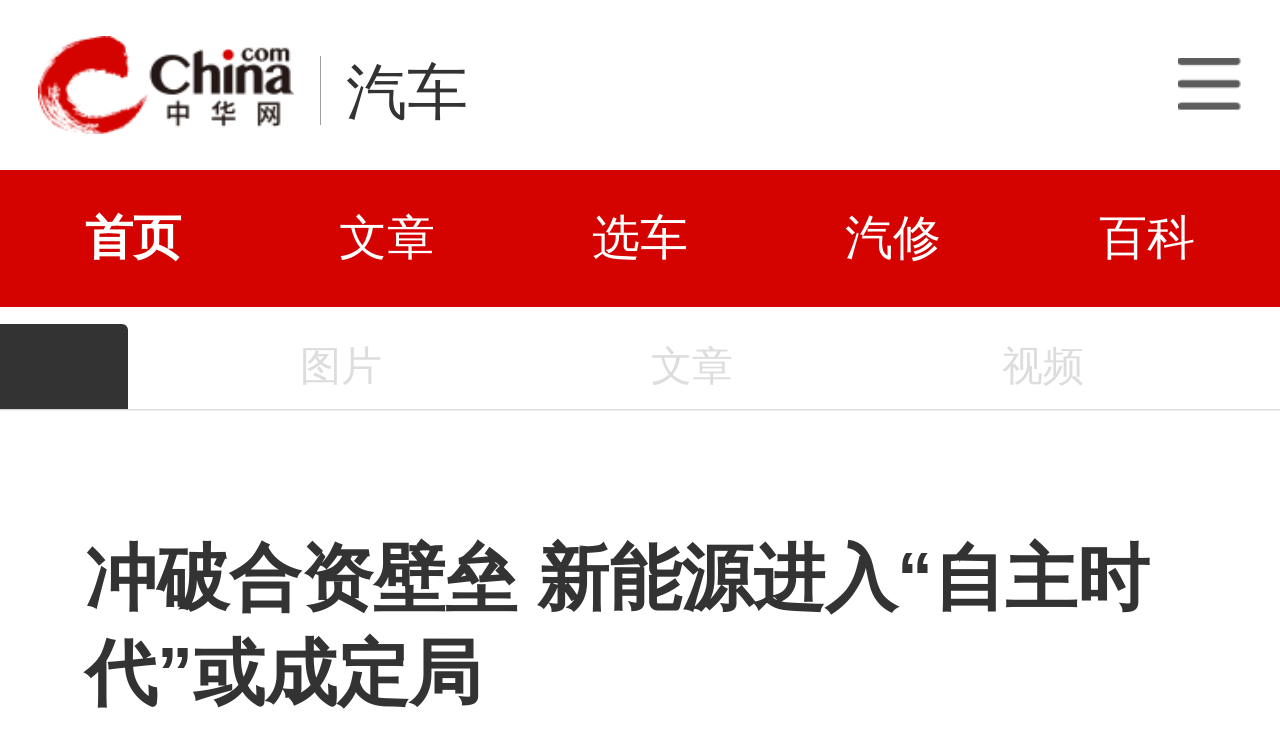

--- FILE ---
content_type: text/html; charset=utf-8
request_url: https://3g.china.com/auto/trade/21707.html
body_size: 7779
content:
<!DOCTYPE html>
<html>
<head>
<meta charset="utf-8">
<meta http-equiv=X-UA-Compatible content="IE=edge,chrome=1">
<meta name="viewport" content="width=device-width,initial-scale=1,maximum-scale=1,minimum-scale=1,user-scalable=no">
<title>冲破合资壁垒  新能源进入“自主时代”或成定局_中华网汽车</title>
<meta name="keywords" content="">
<meta name="description" content="2021年的芯片危机、全球疫情搅动了整个中国车市。另一方面，新能源汽车市场依旧呈现出井喷式增长。据乘联会数据显示，2021年我国新能源累计销量244.6万辆，同比增长168.0%，显然电动化的风口期已然来临。">
<meta name="applicable-device" content="mobile">
<link rel="canonical" href="https://auto.china.com/trade/21707.html">
<meta name="viewport" content="width=device-width, initial-scale=1, maximum-scale=1, user-scalable=no" />
<meta content="yes" name="apple-mobile-web-app-capable" />
<meta content="black" name="apple-mobile-web-app-status-bar-style" />
<meta name="apple-mobile-web-app-title" content="中华网汽车">
<meta property="og:image" content="">
<meta content="telephone=no" name="format-detection" />
<meta content="email=no" name="format-detection" />
<link rel="stylesheet" href="https://3g.china.com/auto/Public/wap/css/swiper.min.css">
<link rel="stylesheet" href="https://3g.china.com/auto/Public/wap/css/style.css?v=202960418">
<script src="https://res2.wx.qq.com/open/js/jweixin-1.4.0.js?2024"></script>
<link rel="stylesheet" href="https://3g.china.com/auto/Public/wap/css/login.css?2028">
<link rel="stylesheet" href="https://3g.china.com/auto/Public/wap/css/comment.css?20181018">
<link rel="stylesheet" href="https://3g.china.com/auto/Public/wap/layer_mobile/need/layer.css?2028">
<meta name="author" content="ck" />
<!--<meta http-equiv="Content-Security-Policy" content="upgrade-insecure-requests" />   -->
</head>
<body class="body-arti">
<div class="header_bg" isapp="0">
        <div class="header">
            <a href="//3g.china.com/" class="header_logo"></a>
            <span class="header_txt"><a href="https://3g.china.com/auto/">汽车</a></span>
            <a class="header_home_btn" id="js-top-bar-menu" style="margin-left:2vw;float:right;width:5vw;background-image:url(//3g.china.com/static/img/icon_nav_btn_gray.png);"></a>
        </div>
    </div><section class="indx-main-nav">
    <a href="https://3g.china.com/auto/" class="cur">首页</a>
    <a href="https://3g.china.com/auto/all">文章</a>
    <a href="https://3g.china.com/auto/car">选车</a>
    <a href="https://3g.china.com/auto/qx">汽修</a>
    <a href="https://3g.china.com/auto/mip">百科</a>
</section>
<div class="arti_navBox">
   
        <a href="https://3g.china.com/auto/"><span class="arti_carName"></span></a>
   <div class="arti_nav">
	   <!--<a href="https://3g.china.com/auto//config">参数</a>-->
       
                <a  style="color:#ddd">图片</a>
               
                <a  style="color:#ddd">文章</a>
               
	           <a  style="color:#ddd">视频</a>
           </div>
    </div>
<div class="nav_line"></div>
<article class="arti" id="arti">

	<div class="arti-head">
	  <h1 class="arti-title" id="arti-title">冲破合资壁垒  新能源进入“自主时代”或成定局</h1>
	  <div class="arti-info">
	    <span class="cate">中华网汽车 原创</span><span class="editor">中华网汽车</span><span class="time">2022 年 01 月 28 日 13 : 35</span>
	  </div>
       <div class="ad_article_img"><img src="https://3g.china.com/auto/Public/wap/img/atticle_tj_top.png" alt=""></div>	</div>
      <div class="arti-detail" id="arti-detail">  [ 中华网 <a href="https://3g.china.com/auto/trade">行业</a> ]<p class="firstp" style="text-indent: 2em; text-align: left;">2021年的芯片危机、全球疫情搅动了整个中国车市。另一方面，新能源汽车市场依旧呈现出井喷式增长。据乘联会数据显示，2021年我国新能源累计销量244.6万辆，同比增长168.0%，显然电动化的风口期已然来临。</p><p style="text-indent: 2em; text-align: left;">鏖战之下谁主沉浮？在新能源市场的排位赛上，自主品牌明显更胜一筹。刚刚过去的12月，自主品牌新能源车渗透率达39%，而主流合资品牌中的新能源车渗透率仅有3.3%，合资品牌出乎意料的拖了“后腿”。另外，2021年新能源热销排行榜前10中，有9席来自中国车企，这样的情况在中国汽车市场实属罕见。</p><p style="text-indent: 2em; text-align: left;">众所周知，合资品牌长期占据着传统燃油车领域的主导地位，为何在新能源车市场出现截然不同的景象，我们一起看看自主品牌是如何破局。</p><p style="text-indent: 2em; text-align: left;"><strong>踏准新能源市场脉动 自主品牌抢占先机</strong></p><p style="text-indent: 2em; text-align: left;">近两年，在多重利好共同作用下，我国新能源市场进入新的发展阶段，逐渐从政策导向转变为市场导向。最新数据显示，刚刚过去的2021年新能源车渗透率已达14.8%。个人消费的快速增长，更加明确的市场需求，随之而来的是市场结构的改变。</p><p style="text-indent: 2em; text-align: left;">早期业界普遍认为我国新能源市场竞争呈现出“哑铃型”结构。所谓哑铃型就是两端大，中间小。以五菱宏光MINIEV为代表的低廉实用派和特斯拉领军的高端智能派成为新能源汽车市场的“两头甜”。</p><p style="text-indent: 2em; text-align: left;">但通过2021年底各榜单成绩以及车企最新的产品规划我们发现，市场需求旺盛的产品正由微型电动车和高端智能电动车向两者中间转移。</p><p style="text-indent: 2em; text-align: left;">正如威马汽车创始人沈晖早前在接受采访时所讲，未来我国新能源汽车市场结构将从“哑铃型”向“纺锤型”加速优化，预计到2030年，15万-25万元价格区间的电动车型将占据约60%的市场份额，渗透率将从3%增长到40%。</p><p style="text-align:center"><img src="http://auto-pic.china.com//202201/28/1643352445_07520200.jpg" alt="冲破合资壁垒  新能源进入“自主时代”或成定局" title="冲破合资壁垒  新能源进入“自主时代”或成定局" width="840px"></p><p style="text-indent: 2em; text-align: left;">而现下，威马汽车已然抢到了15万-30万元中端主流市场的话语权。据某国外第三方机构发布的中国新能源市场调研结果显示，威马汽车自量产以来，就以亮眼的销量成绩力压大众等合资阵营，占据新能源汽车几大核心主战场。</p><p style="text-indent: 2em; text-align: left;">事实上，不管是传统自主品牌还是造车新势力都已在15万~25万元细分市场上布子，并赢得大批消费者的追捧。除了威马车型外，还有蔚来ET5、小鹏汽P5，以及比亚迪“王朝系列”的秦、汉、唐等热门车型。</p><p style="text-indent: 2em; text-align: left;">至此，合资品牌在后知后觉中失去了对主流市场的把控。而深谙市场机遇在哪里的自主品牌占得先机，赢得了新能源&quot;弯道超车&quot;的机会。</p><p style="text-indent: 2em; text-align: left;">&nbsp;<strong>以智能科技为支点 撬动新能源市场</strong></p><p style="text-indent: 2em; text-align: left;">&nbsp; 当然，市场机遇除了提供给有准备的人，还要求硬实力。所谓“无智能，不电动”，智能科技配置逐渐成为当下消费者购车的决定性因素。基于“新四化”的大趋势，自主品牌将智能驾驶和智能座舱两大领域打造成产品标签，并让越来越多的普通用户享受到智能电动车的魅力。</p><p style="text-indent: 2em; text-align: left;">&nbsp;就拿自主阵营里几家新势力头部车企来说，都拥有自身的核心技术，且各有千秋。</p><p style="text-align:center"><img src="http://auto-pic.china.com//202201/28/1643352459_12643400.jpg" alt="冲破合资壁垒  新能源进入“自主时代”或成定局" title="冲破合资壁垒  新能源进入“自主时代”或成定局" width="840px"></p><p style="text-indent: 2em; text-align: left;">小鹏汽车泊车 VPA</p><p style="text-indent: 2em; text-align: left;">蔚来可充可换可升级的NIO Power，建成了在行业具备引领地位的加换电体系；小鹏汽车泊车 VPA 和领航辅助驾驶 NGP 等功能均属行业领先；去年4月，国内首款无人驾驶量产汽车威马W6上市，其搭载AVP无人自主泊车系统可真正实现“召之即来挥之即去”，并可通过OTA升级保证最新版本，成为真正意义上的“智能电动车停车专家”。而最近亮相的威马M7，全球首搭3颗自主变焦高精超视固态激光雷达、首个实现激光雷达水平探测范围达330°，这一系列强大技术的加持，让威马汽车成功引领全场景智能领域。</p><p style="text-align:center"><img src="http://auto-pic.china.com//202201/28/1643352446_16383400.jpg" alt="冲破合资壁垒  新能源进入“自主时代”或成定局" title="冲破合资壁垒  新能源进入“自主时代”或成定局" width="840px"></p><p style="text-indent: 2em; text-align: left;">不管是燃油时代还是新能源时代，技术创新永远是企业发展的命脉。硬实力过关，终端市场销量自然不会差。</p><p style="text-indent: 2em; text-align: left;">&nbsp; <strong>&nbsp;用户思维为先 自主新势力终结充电焦虑</strong></p><p style="text-indent: 2em; text-align: left;">&nbsp;其次，在新能源汽车市场发展中，还有一个很容易被车企忽视的关键因素，就是电动车配套设施不完善的问题。相较于合资品牌的伺机而动，很多自主品牌从根本痛点上下功夫，解决了用户的后顾之忧。&nbsp;</p><p style="text-indent: 2em; text-align: left;">据了解，去年10月蔚来汽车公布第1000座蔚来充电站在上海1788广场落成， 至此蔚来充电站已覆盖202个城市。今年1月小鹏汽车也宣布其超级充电桩覆盖了我国333个地级市以及4个直辖市，累计上线了813座品牌超充站和166座目的地充电站。</p><p style="text-align:center"><img src="http://auto-pic.china.com//202201/28/1643352450_91790900.jpg" alt="冲破合资壁垒  新能源进入“自主时代”或成定局" title="冲破合资壁垒  新能源进入“自主时代”或成定局" width="840px"></p><p style="text-indent: 2em; text-align: left;">而威马汽车的补能生态布局几乎“偏执”，目前在公共充电领域的布局已经覆盖全国32个省级行政区，361座城市，通过“即客行”APP为用户提供超过47万根充电桩，占全国公共充电桩总量的40%以上，这显然是合资品牌无法比拟的。</p><p style="text-indent: 2em; text-align: left;">因此，自主品牌如今的高光时刻除了碳中和目标的催化、国内政策大力扶持等外因所致，更多源自其不断修炼内因的结果。</p><p style="text-indent: 2em; text-align: left;">2022年中国新能源市场预计将继续高歌猛进，乘联会秘书长崔东树在接受相关媒体采访时公开预测2022年新能源汽车总销量将突破600万辆。</p><p style="text-indent: 2em; text-align: left;">与此同时新能源汽车补贴标准在2021年基础上退坡30%，后新能源时代更需要产品技术、用户服务、产业链布局等自给自足的硬本领，显然像威马汽车这样市场先发的自主品牌更具赢面，中国汽车行业即将迎来属于自己的时代。</p>	</div>
	<div class="continue-reading" id="js-continue-reading">点击阅读全部</div>

	<div class="arti-gongzhonghao"><img src="https://3g.china.com/auto/Public/wap/img/wechat.jpeg" alt=""></div>
	<div class="arti-tag">
    	</div>
    <div class="ad_article_img"><img src="https://3g.china.com/auto/Public/wap/img/article_tj_button.png" alt=""></div>                
   
  
</article>
<section class="artiMod arti-relaList mt80">
	<div class="modHd">
  <h3>相关文章</h3>
  	</div>
	<div class="defList">
    <div class="item item-default clearfix">
        <a href="https://3g.china.com/auto/trade/30058.html" target="_self">
          <div class="item-img"><img src="http://auto-pic.china.com/2023/03/21/154737507626.jpg"></div>
          <h3 class="item-tit">锂离子电池材料突破快充壁垒</h3>
          <div class="item-foot">
            <span class="column">行业</span><span class="timeago">3年前</span>
          </div>
        </a>
      </div><div class="item item-default clearfix">
        <a href="https://3g.china.com/auto/guide/27527.html" target="_self">
          <div class="item-img"><img src="http://auto-pic.china.com/2023/02/01/143228121898.jpg"></div>
          <h3 class="item-tit">选自主还是合资 四款热门中大型MPV购车推荐</h3>
          <div class="item-foot">
            <span class="column">导购</span><span class="timeago">3年前</span>
          </div>
        </a>
      </div><div class="item item-default clearfix">
        <a href="https://3g.china.com/auto/ev/27052.html" target="_self">
          <div class="item-img"><img src="http://auto-pic.china.com/2023/01/29/183005738669.jpg"></div>
          <h3 class="item-tit">长安汽车销量回暖 自主品牌新能源大幅增长</h3>
          <div class="item-foot">
            <span class="column">新能源</span><span class="timeago">4年前</span>
          </div>
        </a>
      </div><div class="item item-default clearfix">
        <a href="https://3g.china.com/auto/ev/26906.html" target="_self">
          <div class="item-img"><img src="http://auto-pic.china.com/2023/01/29/073002256401.jpg"></div>
          <h3 class="item-tit">埃安成4月爆款车型，广汽新能源与宁德时代重新拥抱</h3>
          <div class="item-foot">
            <span class="column">新能源</span><span class="timeago">2056年前</span>
          </div>
        </a>
      </div><div class="item item-default clearfix">
        <a href="https://3g.china.com/auto/ev/26689.html" target="_self">
          <div class="item-img"><img src="http://auto-pic.china.com/2023/01/28/18400341826.jpg"></div>
          <h3 class="item-tit">合资品牌新能源“翻身”的希望有多大？</h3>
          <div class="item-foot">
            <span class="column">新能源</span><span class="timeago">4年前</span>
          </div>
        </a>
      </div><div class="item item-default clearfix">
        <a href="https://3g.china.com/auto/ev/26593.html" target="_self">
          <div class="item-img"><img src="http://auto-pic.china.com/2023/01/28/132157169184.jpg"></div>
          <h3 class="item-tit">BBA一季度产能受困 新能源成最大亮点</h3>
          <div class="item-foot">
            <span class="column">新能源</span><span class="timeago">4年前</span>
          </div>
        </a>
      </div><div class="item item-default clearfix">
        <a href="https://3g.china.com/auto/ev/26575.html" target="_self">
          <div class="item-img"><img src="http://auto-pic.china.com/2023/01/28/12201489636.jpg"></div>
          <h3 class="item-tit">何时才是进入新能源的最好时代？</h3>
          <div class="item-foot">
            <span class="column">新能源</span><span class="timeago">4年前</span>
          </div>
        </a>
      </div><div class="item item-default clearfix">
        <a href="https://3g.china.com/auto/testing/26513.html" target="_self">
          <div class="item-img"><img src="http://auto-pic.china.com/2023/01/28/114001833607.jpg"></div>
          <h3 class="item-tit">试驾江铃福特领裕7座SUV 合资品质 自主价格</h3>
          <div class="item-foot">
            <span class="column">评测</span><span class="timeago">4年前</span>
          </div>
        </a>
      </div><div class="item item-default clearfix">
        <a href="https://3g.china.com/auto/new/24004.html" target="_self">
          <div class="item-img"><img src="http://auto-pic.china.com/2022/10/25/093539266045.jpg"></div>
          <h3 class="item-tit">进入纯电动时代 路特斯ELETRE将于今日上市</h3>
          <div class="item-foot">
            <span class="column">新车</span><span class="timeago">3年前</span>
          </div>
        </a>
      </div><div class="item item-default clearfix">
        <a href="https://3g.china.com/auto/ev/23291.html" target="_self">
          <div class="item-img"><img src="http://auto-pic.china.com//handimg/202207/27/1658884117_15973200.jpg"></div>
          <h3 class="item-tit">纯电动汽车进入冲刺期 推动出行新能源化</h3>
          <div class="item-foot">
            <span class="column">新能源</span><span class="timeago">3年前</span>
          </div>
        </a>
      </div><div class="item item-default clearfix">
        <a href="https://3g.china.com/auto/testing/22397.html" target="_self">
          <div class="item-img"><img src="http://auto-pic.china.com//handimg/202204/20/1650422651_44807700.jpg"></div>
          <h3 class="item-tit">试驾江铃福特领欲7座SUV 合资品质 自主价格 </h3>
          <div class="item-foot">
            <span class="column">评测</span><span class="timeago">4年前</span>
          </div>
        </a>
      </div><div class="item item-default clearfix">
        <a href="https://3g.china.com/auto/trade/22127.html" target="_self">
          <div class="item-img"><img src="http://auto-pic.china.com//handimg/202203/18/1647568190_85346700.jpg"></div>
          <h3 class="item-tit">油价五连涨 95号汽油进入9元时代 92号8元多</h3>
          <div class="item-foot">
            <span class="column">行业</span><span class="timeago">4年前</span>
          </div>
        </a>
      </div><div class="item item-default clearfix">
        <a href="https://3g.china.com/auto/trade/22058.html" target="_self">
          <div class="item-img"><img src="http://auto-pic.china.com//handimg/202203/14/1647222322_12932800.jpg"></div>
          <h3 class="item-tit">95号汽油将进入“9元时代”？新能源车涨价</h3>
          <div class="item-foot">
            <span class="column">行业</span><span class="timeago">4年前</span>
          </div>
        </a>
      </div><div class="item item-default clearfix">
        <a href="https://3g.china.com/auto/merchant/21200.html" target="_self">
          <div class="item-img"><img src="http://auto-pic.china.com/2021/11/18/125606573718.jpg"></div>
          <h3 class="item-tit">绝影加速智能汽车进入量产时代，商汤科技与一汽南京达成战略合作</h3>
          <div class="item-foot">
            <span class="column">经销商</span><span class="timeago">4年前</span>
          </div>
        </a>
      </div><div class="item item-default clearfix">
        <a href="https://3g.china.com/auto/merchant/21071.html" target="_self">
          <div class="item-img"><img src="http://auto-pic.china.com/2021/11/01/12331976833.jpg"></div>
          <h3 class="item-tit">柳州又一汽车基地投产，新能源发展进入高速公路</h3>
          <div class="item-foot">
            <span class="column">经销商</span><span class="timeago">4年前</span>
          </div>
        </a>
      </div><div class="item item-default clearfix">
        <a href="https://3g.china.com/auto/guide/19653.html" target="_self">
          <div class="item-img"><img src="http://auto-pic.china.com//handimg/202104/26/1619403680_76257400.jpg"></div>
          <h3 class="item-tit">选自主还是合资 星越L让答案显而易见</h3>
          <div class="item-foot">
            <span class="column">导购</span><span class="timeago">5年前</span>
          </div>
        </a>
      </div><div class="item item-default clearfix">
        <a href="https://3g.china.com/auto/guide/17959.html" target="_self">
          <div class="item-img"><img src="http://auto-pic.china.com/202012/14/5fd7330694990.jpg"></div>
          <h3 class="item-tit">自主/合资全面飘红 11月份部分车企销量快报</h3>
          <div class="item-foot">
            <span class="column">导购</span><span class="timeago">5年前</span>
          </div>
        </a>
      </div><div class="item item-default clearfix">
        <a href="https://3g.china.com/auto/sale/16683.html" target="_self">
          <div class="item-img"><img src="http://auto-pic.china.com/202010/24/5f938d7e89e68.jpg"></div>
          <h3 class="item-tit">自主新秀与合资标杆的比拼——传祺GS4和柯米克哪个好？</h3>
          <div class="item-foot">
            <span class="column">行情</span><span class="timeago">5年前</span>
          </div>
        </a>
      </div><div class="item item-default clearfix">
        <a href="https://3g.china.com/auto/ev/16218.html" target="_self">
          <div class="item-img"><img src="http://auto-pic.china.com/202009/28/5f71a520bdd5a.jpg"></div>
          <h3 class="item-tit">新能源汽车2.0时代</h3>
          <div class="item-foot">
            <span class="column">新能源</span><span class="timeago">5年前</span>
          </div>
        </a>
      </div><div class="item item-default clearfix">
        <a href="https://3g.china.com/auto/new/148.html" target="_self">
          <div class="item-img"><img src="http://auto-pic.china.com/5c66a97ab5f3f.JPG"></div>
          <h3 class="item-tit">将进入全铝时代 新劳斯莱斯古思特谍照曝光</h3>
          <div class="item-foot">
            <span class="column">新车</span><span class="timeago">7年前</span>
          </div>
        </a>
      </div>	</div>
</section>

<input hidden id="photo_id" value="21707">
<!-- 弹层 -->
<div class="floating-shade" id="js-floating">
<script src="https://3g.china.com/auto/Public/wap/js/jquery-1.11.0.min.js?2026"></script>
<!-- 文章页右上角菜单弹层Start -->
  <div class="floating-layer" id="js-top-menu">
      <div class="fl-header">
          <a href="//3g.china.com/" class="header_logo"></a>
          <span class="header_txt"><a href="https://3g.china.com/auto/">汽车</a></span>
          <i class="fl-close js-pop-close"></i>
      </div>
      <div class="fl-tm-body">

      	<dl class="clearfix">
      		<dt><a href="https://3g.china.com/auto">首页</a></dt>
      	</dl>
        <dl class="clearfix">
            <dt><a href="https://3g.china.com/auto/all">文章</a></dt>
          <dd>
          <a href="https://3g.china.com/auto/new">新车</a>
          <a href="https://3g.china.com/auto/testing">评测</a>
          <a href="https://3g.china.com/auto/guide">导购</a>
         <!-- <a href="/">视频</a>
          <a href="/">原创</a>
          <a href="/">厂商</a>-->
          <a href="https://3g.china.com/auto/trade">行业</a>
          <a href="https://3g.china.com/auto/sale">行情</a>
          <a href="https://3g.china.com/auto/tech">科技</a>
          <!--<a href="/">游记</a>
          <a href="/">图说</a>-->
          <a href="https://3g.china.com/auto/experience">用车</a>
          <a href="https://3g.china.com/auto/ev">新能源</a>
          </dd>
        </dl>
      	<dl class="two-colum clearfix">
            <dt><a href="https://3g.china.com/auto/car">选车</a></dt>
      		<dd>
          <a href="https://3g.china.com/auto/car">品牌选车</a>
          <a href="https://3g.china.com/auto/select/filter">条件选车</a>
          <a href="https://3g.china.com/auto/top/user">用户关注</a>
          <a href="https://3g.china.com/auto/top">销量排行</a>
          <a href="https://3g.china.com/auto/top/ev">新能源</a>
          </dd>
      	</dl>
        <dl class="clearfix">
      		<dt><a href="https://3g.china.com/auto/video">视频</a></dt> 
            <dd>
                <a style="width:20vw" href="https://3g.china.com/auto/column-0-0-4-1">陈老师探4S店</a>
                <a style="width:16.33333vw" href="https://3g.china.com/auto/qx/">汽车维修间</a>
                <a href="https://3g.china.com/auto/mip/">汽修百科</a>
                <a style="margin-right:2.66667vw" href="https://3g.china.com/auto/wb/">维保数据</a>
                <a style="width:16.33333vw" href="https://3g.china.com/auto/fault/">故障码解析</a>
            </dd>
      	</dl>
          <dl class="clearfix">
      		<dt><a href="https://auto.china.com/movecar/address">会员</a></dt>
              <dd>
                <a href="https://auto.china.com/movecar/address">会员福利</a>
            </dd>
      	</dl>
       <!--   
        <dl class="clearfix">
          <dt><a href="/">图片</a></dt>
        </dl>
        <dl class="clearfix">
          <dt><a href="/">视频</a></dt>
        </dl>
          -->
      </div>
  </div>
<!-- 文章页右上角菜单弹层End -->

    
     <!-- 文章页右上角分享弹层Start -->
  <div class="floating-top-share" id="js-top-share">
     
      <div class="fl-ts-foot">长按图片保存后分享</div>
  </div>

  <div class="floating-layer share-createimg" id="js-share-createimg">
      <i class="fl-close js-pop-close"></i>
      <div id="js-share-createimg-body"></div>
  </div>
  <!-- 文章页右上角分享弹层End -->
<div class="floating-bg"></div>
</div>
<!-- 右侧浮动小工具 -->
<div id="js-fl-tool" class="fl-tool">
  <ul>
    <li class="gotop js-gotop"><a target="_self" href="javascript:void(0);">顶部</a></li>
  </ul>
</div>
<!-- wechatStart -->
<script src="//3g.china.com/js/wechatshare.v1.js"></script>
<script type="text/javascript">   
    var img_url = 'http://auto-pic.china.com//handimg/202201/28/1643352584_36742100.jpg';
    if(!img_url){
        var base_url = "https://auto.china.com/";
        img_url =base_url +"Public/home/img/none_img.jpg";
    }
    mintPrompt.share({
        title:'冲破合资壁垒  新能源进入“自主时代”或成定局_中华网汽车',
        summary:'2021年的芯片危机、全球疫情搅动了整个中国车市。另一方面，新能源汽车市场依旧呈现出井喷式增长。据乘联会数据显示，2021年我国新能源累计销量244.6万辆，同比增长168.0%，显然电动化的风口期已然来临。',
        pic:img_url
    });
</script>
<!-- wechatEnd -->

<script src="https://3g.china.com/auto/Public/wap/js/jquery-1.11.0.min.js?2024"></script>
<script src="https://3g.china.com/auto/Public/wap/js/swiper.min.js?2024"></script>
<script src="https://3g.china.com/auto/Public/wap/js/main.js?v=20241130"></script>
<script src="https://3g.china.com/auto/Public/wap/layer_mobile/layer.js?2024"></script>
<script src="https://3g.china.com/auto/Public/wap/js/aes.js?2024"></script>
<script src="https://3g.china.com/auto/Public/wap/js/md5.js?2024"></script>
<script src="https://3g.china.com/auto/Public/wap/js/pad-zeropadding.js?2024"></script>
<script src="https://3g.china.com/auto/Public/wap/js/crypjs.js?v=20241018"></script>
<script>
var _hmt = _hmt || [];
(function() {
  var hm = document.createElement("script");
  hm.src = "https://hm.baidu.com/hm.js?789205f497636728e9d3f81e85ba77e9";
  var s = document.getElementsByTagName("script")[0];
  s.parentNode.insertBefore(hm, s);
})();
</script>
<!--<div class="item-ad clearfix fiad" style="position:fixed;bottom:0;display:none;">-->
    <!--<a href="https://4s.china.com/zt/1.html" >-->
        <!--<img style="width:100%;" src="https://auto-pic.china.com/foot-fix.gif">-->
    <!--</a>-->
<!--</div>-->
</body>
</html>

--- FILE ---
content_type: text/javascript;charset=utf-8
request_url: https://heron-app.china.com/a/wx/jssdkInfo?jsonp=__callback__ap1yia2rsse__1768975171055&link=https://3g.china.com/auto/trade/21707.html
body_size: 266
content:
(function(){ var json={"appId":"wx3f30847c285677ca","nonceStr":"df5e603e-b987-4332-abbd-320f12aff36f","signature":"cbbeb2b072dcf541d5122b3e7290314dd67ed0b8","timestamp":"1768975173"}; window['__callback__ap1yia2rsse__1768975171055'](json); })();